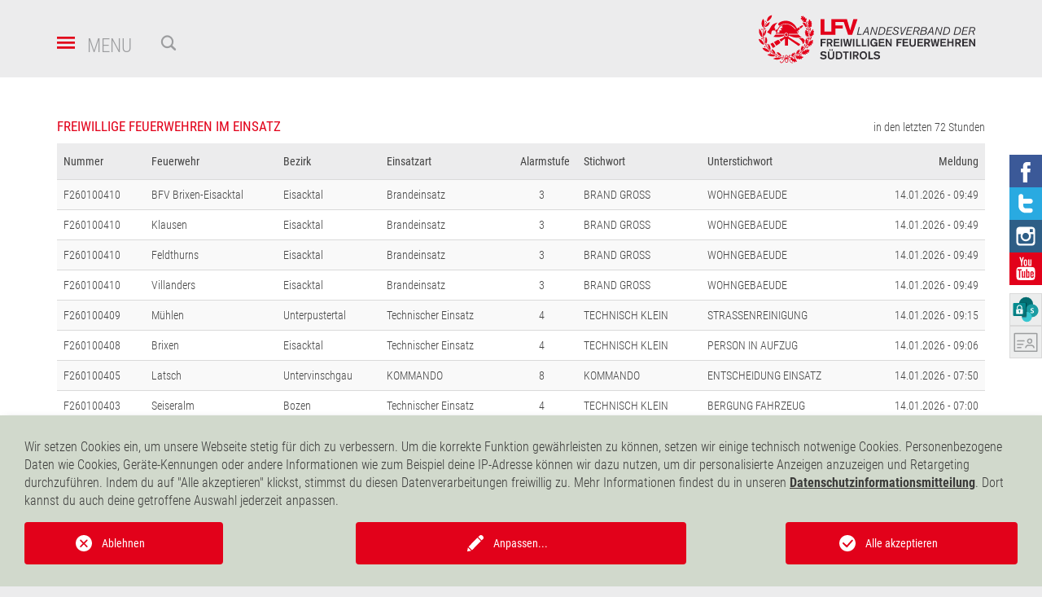

--- FILE ---
content_type: text/html; charset=utf-8
request_url: https://www.lfvbz.it/index.php?id=106&L=256&tx_rollfvoperations_op%5B%40widget_0%5D%5BcurrentPage%5D=33&cHash=c70f8470f1ba4583a031d4009de4d5b6
body_size: 11576
content:
<!DOCTYPE html>
<html lang="de">
<head>

<meta charset="utf-8">
<!-- 
	This website is powered by TYPO3 - inspiring people to share!
	TYPO3 is a free open source Content Management Framework initially created by Kasper Skaarhoj and licensed under GNU/GPL.
	TYPO3 is copyright 1998-2026 of Kasper Skaarhoj. Extensions are copyright of their respective owners.
	Information and contribution at https://typo3.org/
-->

<base href="/">


<meta name="generator" content="TYPO3 CMS">
<meta name="twitter:card" content="summary">
<meta name="x-csrf-token" content="dummyToken">
<meta name="distribution" content="global">


<link rel="stylesheet" href="/typo3temp/assets/compressed/merged-137681efba8efb6329e017a89b75e80a-01a6959fe0dd158121b95123cf4d2e9b.css?1761038590" media="all">
<link rel="stylesheet" href="/typo3temp/assets/compressed/merged-693990615f2d8cd21db77b0206999708-b302c9b957132b72ef8c69f99c31cd9c.css?1761038581" media="print">



<script>
/*<![CDATA[*/
var TYPO3 = Object.assign(TYPO3 || {}, Object.fromEntries(Object.entries({"settings":{"googleMapsKey":"AIzaSyDoAqE4ZYE7Igf_ZYsZuPxn4_Pw1ifuX5A","FE_LANGUAGE":"de","mapFireDepartments":{"config":{"markerClusterImageUrl":"\/build\/dist\/rol_lfv_operations\/Icons\/mapOperationsCluster.png","mapZoom":8},"items":[{"id":195,"name":"Klausen","position":{"lat":46.641717,"lng":11.571867},"operation":"Brandeinsatz","mapIcon":"\/build\/dist\/rol_lfv_operations\/Icons\/map_fire.png"},{"id":206,"name":"Feldthurns","position":{"lat":46.66805,"lng":11.598033000000001},"operation":"Brandeinsatz","mapIcon":"\/build\/dist\/rol_lfv_operations\/Icons\/map_fire.png"},{"id":202,"name":"Villanders","position":{"lat":46.631167,"lng":11.540033},"operation":"Brandeinsatz","mapIcon":"\/build\/dist\/rol_lfv_operations\/Icons\/map_fire.png"},{"id":287,"name":"M\u00fchlen","position":{"lat":46.899533,"lng":11.942133},"operation":"Details","mapIcon":"\/build\/dist\/rol_lfv_operations\/Icons\/map_multiple.png"},{"id":185,"name":"Brixen","position":{"lat":46.717,"lng":11.65175},"operation":"Technischer Einsatz","mapIcon":"\/build\/dist\/rol_lfv_operations\/Icons\/map_tech.png"},{"id":143,"name":"Latsch","position":{"lat":46.614567,"lng":10.857983},"mapIcon":"\/build\/dist\/rol_lfv_operations\/Icons\/map_multiple.png","operation":"Details"},{"id":34,"name":"Seiseralm","position":{"lat":46.540633,"lng":11.616517},"operation":"Technischer Einsatz","mapIcon":"\/build\/dist\/rol_lfv_operations\/Icons\/map_tech.png"},{"id":103,"name":"Lana","position":{"lat":46.610033,"lng":11.166733},"mapIcon":"\/build\/dist\/rol_lfv_operations\/Icons\/map_multiple.png","operation":"Details"},{"id":241,"name":"Trens","position":{"lat":46.874233,"lng":11.486650000000001},"operation":"Technischer Einsatz","mapIcon":"\/build\/dist\/rol_lfv_operations\/Icons\/map_tech.png"},{"id":73,"name":"Obermais","position":{"lat":46.6701,"lng":11.17385},"operation":"Details","mapIcon":"\/build\/dist\/rol_lfv_operations\/Icons\/map_multiple.png"},{"id":79,"name":"Untermais","position":{"lat":46.659358,"lng":11.165388},"operation":"Details","mapIcon":"\/build\/dist\/rol_lfv_operations\/Icons\/map_multiple.png"},{"id":251,"name":"Bruneck","position":{"lat":46.797983,"lng":11.94555},"mapIcon":"\/build\/dist\/rol_lfv_operations\/Icons\/map_multiple.png","operation":"Details"},{"id":3,"name":"Andrian","position":{"lat":46.520333,"lng":11.2332},"operation":"Technischer Einsatz","mapIcon":"\/build\/dist\/rol_lfv_operations\/Icons\/map_tech.png"},{"id":17,"name":"Welschnofen","position":{"lat":46.428067,"lng":11.538567},"operation":"Technischer Einsatz","mapIcon":"\/build\/dist\/rol_lfv_operations\/Icons\/map_tech.png"},{"id":231,"name":"Wiesen","position":{"lat":46.899617,"lng":11.462717},"operation":"Brandeinsatz","mapIcon":"\/build\/dist\/rol_lfv_operations\/Icons\/map_fire.png"},{"id":8,"name":"Leifers","position":{"lat":46.428117,"lng":11.332767}},{"id":21,"name":"Sarnthein","position":{"lat":46.6419,"lng":11.3566},"operation":"Technischer Einsatz","mapIcon":"\/build\/dist\/rol_lfv_operations\/Icons\/map_tech.png"},{"id":22,"name":"Astfeld","position":{"lat":46.6674,"lng":11.365683},"operation":"Technischer Einsatz","mapIcon":"\/build\/dist\/rol_lfv_operations\/Icons\/map_tech.png"},{"id":259,"name":"Percha","position":{"lat":46.792033,"lng":11.980983}},{"id":47,"name":"St. Christina","position":{"lat":46.558167,"lng":11.720483},"operation":"Details","mapIcon":"\/build\/dist\/rol_lfv_operations\/Icons\/map_multiple.png"},{"id":191,"name":"St. Andr\u00e4","position":{"lat":46.700083,"lng":11.678083},"operation":"Details","mapIcon":"\/build\/dist\/rol_lfv_operations\/Icons\/map_multiple.png"},{"id":189,"name":"Milland","position":{"lat":46.706533,"lng":11.6632},"operation":"Technischer Einsatz","mapIcon":"\/build\/dist\/rol_lfv_operations\/Icons\/map_tech.png"},{"id":257,"name":"Pfalzen","position":{"lat":46.812,"lng":11.8825},"operation":"Technischer Einsatz","mapIcon":"\/build\/dist\/rol_lfv_operations\/Icons\/map_tech.png"},{"id":335,"name":"Neumarkt","position":{"lat":46.322617,"lng":11.275383},"operation":"Technischer Einsatz","mapIcon":"\/build\/dist\/rol_lfv_operations\/Icons\/map_tech.png"},{"id":32,"name":"St. Pauls","position":{"lat":46.4705,"lng":11.264083},"operation":"Technischer Einsatz","mapIcon":"\/build\/dist\/rol_lfv_operations\/Icons\/map_tech.png"},{"id":303,"name":"Sexten","position":{"lat":46.697867,"lng":12.355683},"operation":"Technischer Einsatz","mapIcon":"\/build\/dist\/rol_lfv_operations\/Icons\/map_tech.png"},{"id":74,"name":"Meran","position":{"lat":46.66735,"lng":11.155917},"operation":"Technischer Einsatz","mapIcon":"\/build\/dist\/rol_lfv_operations\/Icons\/map_tech.png"},{"id":178,"name":"Prad","position":{"lat":46.619383,"lng":10.5892},"operation":"Technischer Einsatz","mapIcon":"\/build\/dist\/rol_lfv_operations\/Icons\/map_tech.png"},{"id":13,"name":"Kardaun-Karneid","position":{"lat":46.492183,"lng":11.3944},"operation":"Technischer Einsatz","mapIcon":"\/build\/dist\/rol_lfv_operations\/Icons\/map_tech.png"},{"id":9,"name":"St. Jakob\/Grutzen","position":{"lat":46.458683,"lng":11.332783},"operation":"Technischer Einsatz","mapIcon":"\/build\/dist\/rol_lfv_operations\/Icons\/map_tech.png"},{"id":75,"name":"Freiberg","position":{"lat":46.640717,"lng":11.187517},"operation":"Technischer Einsatz","mapIcon":"\/build\/dist\/rol_lfv_operations\/Icons\/map_tech.png"},{"id":77,"name":"Gratsch","position":{"lat":46.688583,"lng":11.14135}},{"id":113,"name":"St. Felix","position":{"lat":46.4936,"lng":11.129467}},{"id":23,"name":"Reinswald","position":{"lat":46.63855,"lng":11.41735}},{"id":284,"name":"Sand in Taufers","position":{"lat":46.920217,"lng":11.954383},"operation":"Technischer Einsatz","mapIcon":"\/build\/dist\/rol_lfv_operations\/Icons\/map_tech.png"}]}}}).filter((entry) => !['__proto__', 'prototype', 'constructor'].includes(entry[0]))));
/*]]>*/
</script>
<script src="//ajax.googleapis.com/ajax/libs/jquery/3.1.1/jquery.min.js" crossorigin="anonymous"></script>

<script src="/typo3temp/assets/compressed/merged-6885fe9bd92562dbaebed1387347a651-a197342347ef2ca50e81f8a3a7600625.js?1761038581"></script>
<script src="/_assets/fa32facb8e24a94db9a775e4b37a16f0/JavaScript/Controller/ConsentController.js?1691585898"></script>



		<script type="text/javascript">
        function resize() {
            window.dispatchEvent(new Event('resize'));
        }

        function reloadIFrames() {
            const iframes = document.querySelectorAll("iframe");
            iframes.forEach((iframe) => {
                iframe.src = iframe.src;
            });
            window.dispatchEvent(new Event('resize'));
        }

        function recloneIFrames() {
            const iframes = document.querySelectorAll("iframe");
            iframes.forEach((iframe) => {
                iframe.parentNode.replaceChild(iframe.cloneNode(), iframe);
            });
            window.dispatchEvent(new Event('resize'));
        }
    </script><!-- Global site tag (gtag.js) - Google Analytics --><script type="opt-in" data-type="text/javascript" data-name="google-analytics-1" data-src="https://www.googletagmanager.com/gtag/js?id=UA-11277294-1"></script><script type="opt-in" data-type="text/javascript" data-name="google-analytics-1">
        window.dataLayer = window.dataLayer || [];
        function gtag(){dataLayer.push(arguments);}
        gtag('js', new Date());

        gtag('config', 'UA-11277294-1', {anonymize_ip: true});
    </script>
	
<title> Freiwillige Feuerwehren im Einsatz: Landesverband der Freiwilligen Feuerwehren Südtirols</title>            <meta http-equiv="X-UA-Compatible" content="IE=edge">
            <meta name="viewport" content="width=device-width, initial-scale=1.0">
            <link rel="apple-touch-icon" sizes="180x180" href="/build/dist/user_template/Images/Favicon/apple-touch-icon.png">
            <link rel="icon" type="image/png" sizes="32x32" href="/build/dist/user_template/Images/Favicon/favicon-32x32.png">
            <link rel="icon" type="image/png" sizes="32x32" href="/build/dist/user_template/Images/Favicon/favicon-32x32.png">
            <link rel="icon" type="image/png" sizes="16x16" href="/build/dist/user_template/Images/Favicon/favicon-16x16.png">
            <link rel="manifest" href="/build/dist/user_template/Images/Favicon/site.webmanifest">
            <link rel="mask-icon" href="/build/dist/user_template/Images/Favicon/safari-pinned-tab.svg" color="#e30512">
            <meta name="theme-color" content="#ffffff"><link rel="profile" href="http://a9.com/-/spec/opensearch/1.1/" />
			<link rel="search"
				  type="application/opensearchdescription+xml"
				  href="https://www.lfvbz.it/?type=7567"
				  title="Website Search"
			/>
<link rel="canonical" href="https://www.lfvbz.it/freiwillige-feuerwehren-im-einsatz.html"/>

<link rel="alternate" hreflang="de-DE" href="https://www.lfvbz.it/freiwillige-feuerwehren-im-einsatz.html"/>
<link rel="alternate" hreflang="it-IT" href="https://www.lfvbz.it/it/corpi-in-intervento.html"/>
<link rel="alternate" hreflang="x-default" href="https://www.lfvbz.it/freiwillige-feuerwehren-im-einsatz.html"/>
</head>
<body>
<nav id="mainMenu">
    <div class="menu__overlay"></div>

    <div class="menu__bar">
        <div class="menu__close"><a href class="icon icon_nav_search_close"></a></div>
        <div class="menu__items">
            <ul class="sections__main">
                <li class="selected">
                    <a href="/home.html">Startseite
                    </a>
                </li>
                
                    <li class=" sub">
                        <a href="/landesfeuerwehrschule.html" data-mapping-alias="">Landesfeuerwehrschule</a>
                        
                            <ul>
                                
                                    <li class="">
                                        <a href="/landesfeuerwehrschule/feuerwehrausbildung.html" data-mapping-alias="" data-page-uid="17">Feuerwehrausbildung</a>
                                    </li>
                                
                                    <li class="">
                                        <a href="/landesfeuerwehrschule/brandschutzkurse.html" data-mapping-alias="" data-page-uid="16">Brandschutzkurse</a>
                                    </li>
                                
                                    <li class="">
                                        <a href="/landesfeuerwehrschule/trainingstage.html" data-mapping-alias="" data-page-uid="101">Trainingstage</a>
                                    </li>
                                
                            </ul>
                        
                    </li>
                
                    <li class=" sub">
                        <a href="/3.html" data-mapping-alias="">Landesverband</a>
                        
                            <ul>
                                
                                    <li class="">
                                        <a href="/landesverband/ueber-den-verband.html" data-mapping-alias="" data-page-uid="96">Über den Verband</a>
                                    </li>
                                
                                    <li class="">
                                        <a href="/landesverband/organigramm.html" data-mapping-alias="" data-page-uid="14">Organigramm</a>
                                    </li>
                                
                            </ul>
                        
                    </li>
                
                    <li class=" sub">
                        <a href="/bezirke.html" data-mapping-alias="districts">Bezirke</a>
                        
                            <ul>
                                
                                    <li class="">
                                        <a href="/bezirke/bozen.html" data-mapping-alias="district_bozen" data-page-uid="23">Bozen</a>
                                    </li>
                                
                                    <li class="">
                                        <a href="/bezirke/meran.html" data-mapping-alias="district_meran" data-page-uid="21">Meran</a>
                                    </li>
                                
                                    <li class="">
                                        <a href="/bezirke/untervinschgau.html" data-mapping-alias="district_untervinschgau" data-page-uid="20">Untervinschgau</a>
                                    </li>
                                
                                    <li class="">
                                        <a href="/bezirke/obervinschgau.html" data-mapping-alias="district_obervinschgau" data-page-uid="19">Obervinschgau</a>
                                    </li>
                                
                                    <li class="">
                                        <a href="/bezirke/brixeneisacktal.html" data-mapping-alias="district_eisacktal" data-page-uid="25">Brixen/Eisacktal</a>
                                    </li>
                                
                                    <li class="">
                                        <a href="/bezirke/district-wipptal.html" data-mapping-alias="district_wipptal" data-page-uid="22">Wipptal</a>
                                    </li>
                                
                                    <li class="">
                                        <a href="/bezirke/unterpustertal.html" data-mapping-alias="district_unterpustertal" data-page-uid="26">Unterpustertal</a>
                                    </li>
                                
                                    <li class="">
                                        <a href="/bezirke/oberpustertal.html" data-mapping-alias="district_oberpustertal" data-page-uid="27">Oberpustertal</a>
                                    </li>
                                
                                    <li class="">
                                        <a href="/bezirke/unterland.html" data-mapping-alias="district_unterland" data-page-uid="24">Unterland</a>
                                    </li>
                                
                            </ul>
                        
                    </li>
                
                    <li class=" ">
                        <a href="/kurse-veranstaltungen.html" data-mapping-alias="">Kurse &amp; Veranstaltungen</a>
                        
                    </li>
                
                    <li class=" ">
                        <a href="/downloads.html" data-mapping-alias="">Downloads</a>
                        
                    </li>
                
                    <li class=" sub">
                        <a href="/dienstleistungen.html" data-mapping-alias="">Dienstleistungen</a>
                        
                            <ul>
                                
                                    <li class="">
                                        <a href="/dienstleistungen/it-anwendungen.html" data-mapping-alias="" data-page-uid="29">IT-Anwendungen</a>
                                    </li>
                                
                                    <li class="">
                                        <a href="/dienstleistungen/publikationen.html" data-mapping-alias="" data-page-uid="31">Publikationen</a>
                                    </li>
                                
                            </ul>
                        
                    </li>
                
                    <li class=" ">
                        <a href="/feuerwehrzeitung.html" data-mapping-alias="">Feuerwehrzeitung</a>
                        
                    </li>
                
                    <li class=" ">
                        <a href="/bewerbe.html" data-mapping-alias="">Bewerbe</a>
                        
                    </li>
                
                    <li class=" ">
                        <a href="/feuerwehrgeschichte.html" data-mapping-alias="">Feuerwehrgeschichte</a>
                        
                    </li>
                
                    <li class=" ">
                        <a href="/jugend.html" data-mapping-alias="">Jugend</a>
                        
                    </li>
                
                    <li class=" ">
                        <a href="/videos-bilder.html" data-mapping-alias="">Videos &amp; Bilder</a>
                        
                    </li>
                
                    <li class=" ">
                        <a href="/links.html" data-mapping-alias="">Links</a>
                        
                    </li>
                
                    <li class=" ">
                        <a href="/info-bevoelkerung.html" data-mapping-alias="">Info Bevölkerung</a>
                        
                    </li>
                
                    <li class=" ">
                        <a href="/info-lieferanten.html" data-mapping-alias="">Info Lieferanten</a>
                        
                    </li>
                
                    <li class=" sub">
                        <a href="/datenschutz-info.html" data-mapping-alias="">Datenschutz-Info</a>
                        
                            <ul>
                                
                                    <li class="">
                                        <a href="/datenschutz-info/brandschutzkurse.html" data-mapping-alias="" data-page-uid="133">Brandschutzkurse</a>
                                    </li>
                                
                                    <li class="">
                                        <a href="/datenschutz-info/unfallmeldung-nichtmitglieder.html" data-mapping-alias="" data-page-uid="134">Unfallmeldung Nichtmitglieder</a>
                                    </li>
                                
                                    <li class="">
                                        <a href="/datenschutz-info/meldung-freiwillige-helfer.html" data-mapping-alias="" data-page-uid="135">Meldung Freiwillige Helfer</a>
                                    </li>
                                
                                    <li class="">
                                        <a href="/datenschutz-info/muster-ff-mitglieder-aushang-geraetehaus.html" data-mapping-alias="" data-page-uid="136">Muster FF-Mitglieder (Aushang Gerätehaus)</a>
                                    </li>
                                
                                    <li class="">
                                        <a href="/datenschutz-info/techn-hilfeleistungen.html" data-mapping-alias="" data-page-uid="137">Techn. Hilfeleistungen</a>
                                    </li>
                                
                                    <li class="">
                                        <a href="/datenschutz-info/bewerbe-nichtmitglieder.html" data-mapping-alias="" data-page-uid="138">Bewerbe Nichtmitglieder</a>
                                    </li>
                                
                                    <li class="">
                                        <a href="/datenschutz-info/bewerbungen.html" data-mapping-alias="" data-page-uid="146">Bewerbungen</a>
                                    </li>
                                
                            </ul>
                        
                    </li>
                
                    <li class=" ">
                        <a href="/jobs.html" data-mapping-alias="">Jobs</a>
                        
                    </li>
                
                    <li class=" ">
                        <a href="/angebote-fuer-mitglieder.html" data-mapping-alias="">Angebote für Mitglieder</a>
                        
                    </li>
                
            </ul>
            <ul class="sections__secondary">
                

                        

                

                        
                                <li>
                                <a href="/it/corpi-in-intervento.html"
                                   hreflang="it-IT" title="Italiano">
                                    Italiano
                                </a>
                                </li>
                            

                
                
                    <li class="selected">
                        <a href="/freiwillige-feuerwehren-im-einsatz.html">Freiwillige Feuerwehren im Einsatz</a>
                    </li>
                
                    <li class="">
                        <a href="/info-service/impressum.html">Impressum</a>
                    </li>
                
                    <li class="">
                        <a href="/info-service/privacy-web-lfvbzit.html">Privacy-Website</a>
                    </li>
                
                    <li class="">
                        <a href="/info-service/kontakt.html">Kontakt</a>
                    </li>
                
                
            </ul>
        </div>
        <div class="menu__districts__container">
            <div class="menu__districts ">
                <svg class="districts-map" version="1.1" xmlns="http://www.w3.org/2000/svg" viewBox="0 0 1920 1080" xml:space="preserve">
    <path data-mapping-alias="district_obervinschgau" class="districts-map__district" d="M252,777.9l0,0.1l41.5-68.8c0,0-13-11.7-1.3-46.9s-30,30-33.9-37.8
        c-3.9-67.8,78.2-135.5,101.6-116c23.5,19.5-3.9-31.3-3.9-31.3l19.5-27.4l-0.1-0.5c-11.2-31.5-2.1-48.6-2.1-48.6l0.3-0.6
        c-7.1-2.8-13.9-6-20.3-9.6l-0.9-0.5l0.2-1c2-8.2,6.1-16.5,10.5-25.3c6-12.2,12.3-24.8,12.3-37v-2c-25.3-17.6-55.9-29.7-87.4-41.4
        c-0.2,0-0.5,0-0.7,0c-0.5,0-1.4,0-2.1-0.4c-11.1,6.9-21.8,14.6-32.1,22.1c-10.8,7.7-21.9,15.8-33.5,23l-0.6,0.4l-0.6-0.3
        c-5.5-2.6-10.2-5.1-14.4-7.3c-19-9.9-28.6-14.9-56.3-8.5l-5.5,1.2c-19.8,4.4-26.5,5.9-25.2,28.5c0.3,4.9,0.6,9.9,1,15
        c2.5,35.8,5.4,76.3-14.6,107.8c-4.6,7.2-11.8,15-19.4,23.4c-21.1,23-45.1,49-27.6,75.4c6.7,10.1,13.1,7.4,22,3.7l1.4-0.6
        c5.1-2.1,10.5-4.2,16.9-4.2c14.5,0,25.1,4.5,31.4,13.4c17.1,23.9,0.1,74-11.1,107.2c-3.2,9.4-5.9,17.4-7.2,22.8c0,0.2,0,0.5,0,0.7
        c0,0.7-0.1,2-0.9,2.7v1.9l-0.1,3.2c0.7,2.2,1.5,5.5,2.4,9.3c2.6,10.9,6.5,27.5,12.9,30.4c4.2,1.9,11.6-1,18.2-3.6
        c4.9-2,9.6-3.8,13.3-3.9c9.1-0.3,19.2,3.1,28.9,6.3c3.7,1.2,7.4,2.4,10.8,3.4c10,2.7,45.2,16.3,57.3,21.2"></path>
    <path data-mapping-alias="district_untervinschgau" class="districts-map__district" d="M383.6,778.7c-19.7-25.1-31.6-17.3-47.8-6.5c-5.8,3.8-12.4,8.2-20.2,11.6
        c-17.9,7.7-40.8,2.3-63.6-5.8l0,0.1l41.5-68.8c0,0-13-11.7-1.3-46.9s-30,30-33.9-37.8c-3.9-67.8,78.2-135.5,101.6-116
        c23.5,19.5-3.9-31.3-3.9-31.3l19.5-27.4c0,0,5.2,23.5,40.4,24.8c35.2,1.3,32.6,67.8,32.6,67.8l95.1-6.5c0,0,36.5,11.7,16.9,76.9
        c-7.4,24.5,14.3,23.5-6.5,33.9c-51.4,25.7-145.8,56.2-170.6,131.8"></path>
    <path data-mapping-alias="district_meran" class="districts-map__district" d="M383.5,778.5c24.8-75.6,119.2-106.1,170.6-131.8c20.8-10.4-0.8-9.4,6.5-33.9
        c19.5-65.1-16.9-76.9-16.9-76.9l-95.1,6.5c0,0,2.6-66.4-32.6-67.8c-35.2-1.3-40.4-24.8-40.4-24.8s-11.1-27.5-2.1-49.5
        c126,31,145.1,28.9,166.6,34.9c40.3,11.3,48.1,4.3,74.5-27.6c3.7-4.5,8.3-9.1,13.2-13.9c9.8-9.8,20-19.9,24.8-31.1
        c4.7-10.9,0.8-22.2-3-33.2c-3-8.8-6.1-17.9-4.6-26.5c4.6-27.1,22.3-57.7,36.5-82.3c1.9-3.3,3.8-6.5,5.6-9.7
        c13.9-5.1,27.7-10.3,41.4-15.8l0.1,0.2l41.9,29.1c0,0-16.9,87.3,19.5,99c36.5,11.7,104.6-16.1,105.5,35.2
        c0.4,20.4,3.1,27.7,8.1,29.7l0.4,0c-74.1,25.8-78.2,106.4-67.1,167c11.7,63.8-69.1,86-69.1,86s-24.8,5.2,1.3,35.2
        c26.1,30,3.9,40.4,3.9,40.4l-29.5,25.4l0,0c-12.3-9.5-27.6,4.6-41.3,17.1c-5,4.6-9.8,8.9-14,11.7c-1.6,1.1-8.4-8.9-12.9-15.4
        c-2.6-3.8-5.5-8-8.6-12.2c-8.5-11.5-21.4-27-35.5-28.6c-6.4-0.7-12.6,1.4-18.5,6.5c-7.6,6.6-7,16.2-6.5,25.5
        c0.5,8.1,0.9,15.7-3.8,21.2c-8.5,9.8-18.8,4.9-30.6-0.6c-9-4.2-18.7-8.8-28-6.2c-11.1,3.1-18.3,12.4-25.3,21.3
        c-5.6,7.1-11.4,14.2-18.8,18.5C459.5,824.5,406.7,809.9,383.5,778.5z"></path>
    <path data-mapping-alias="district_wipptal" class="districts-map__district" d="M728.6,195.3l0.1,0.2l41.9,29.1c0,0-16.9,87.3,19.5,99c36.5,11.7,105.7-14.4,105.5,35.2
        c-0.1,28.7,8,29.8,8,29.8c4-1.4,8.3-2.7,12.7-3.8c86-20.8-10.4-16.9,63.8-27.4c18.1-2.5,28.2-0.5,33.3,4.1l0.1-0.1
        c0,0,12-24,42.2-1.4c27.8,20.8,30-35.2,36.5-41.7c6.5-6.5-11.7-79.5,18.2-84.7c1.3-0.2,2.7-0.3,4.1-0.1l0-0.1
        c1.3-10.4-17.1-19.3,35-25.8c52.1-6.5,78-23.2,78-23.2l0-0.1c-3.1,0.8-6.3,1.5-9.4,2c-23.2,3.8-38.3-12.3-53-27.8
        c-6.7-7.1-13.6-14.4-21.1-19.6c-19.5-13.6-32-5.2-46.5,4.6l-1.7,1.2c-11.7,7.9-23.5,14.8-39.5,13c-8.1-0.9-13.6-6.7-19-12.3
        c-6.3-6.6-12.2-12.8-21.7-10.7c-10.9,2.4-22.6,12.1-33.9,21.5c-8.9,7.4-18.2,15-26.9,19c-19.1,8.7-22.9,4-31.2-6.3
        c-2.8-3.4-6.2-7.7-11-12.3c-24.5-23.8-43.2-26-77.1-9.3c-36.1,17.9-71.4,33.7-107,47.9"></path>
    <path data-mapping-alias="district_bozen" class="districts-map__district" d="M1280.9,729.9c-3.6-0.5-7.3-1-11.2-1.3c-20.4-1.8-40.7,1.7-60.3,5.1c-6.6,1.2-13.2,2.3-19.9,3.3
        c-5.6,0.8-12.7,0.9-20.1,1c-17.8,0.2-37.9,0.4-48.9,10.6c-11.3,10.5-15.1,35.8-17.4,50.9l-0.4,2.3c-1.1,7.2-1.9,14.9-2.7,22.3
        c-3.4,32.5-6.8,66-36.8,84.5c-11.1,6.8-23.9,12.1-37.7,16.9l0,0.1L941,894.3l-41.7,2.6l-43-69.1c0,0-19.5,35.2-32.6,71.7
        c-13,36.5-27.4,16.9-27.4,16.9l-38.4-2.9c0,0,2.1-4.3,2.6-5.3c17.1-36.5,10.6-60.7,1.4-94.1c-1.5-5.6-3.1-11.5-4.7-17.7
        c-1-4-1.6-10.1-2.3-16.5c-1.4-13.5-2.9-28.8-8.9-35.1c-0.9-0.9-2.7-2.3-2.7-2.3l29.5-25.4c0,0,22.1-10.4-3.9-40.4
        c-26.1-30-1.3-35.2-1.3-35.2s80.8-22.1,69.1-86c-11.1-60.6-7-141.2,67.1-167l-0.4,0l0,0.1c4-1.4,8.3-2.7,12.7-3.8
        c86-20.8-10.4-16.9,63.8-27.4c18.1-2.5,28.2-0.5,33.3,4.1l0.1-0.1l-0.1,0.1c15.8,14.2-16.8,53.2-9.9,57.2c9.1,5.2,50.8,62.5,0,99
        c-50.8,36.5-87.3,54.7-36.5,75.6c50.8,20.8,159,58.6,159,58.6s35.2-45.6,86-26.1c50.8,19.5,35.2-1.3,35.2-1.3l0.3-0.1l-0.3,0.1
        c0,0,105.5,10.4,22.1,65.1c-11.1,7.3,11.1,39.8,11.1,39.8"></path>
    <path data-mapping-alias="district_unterland" class="districts-map__district" d="M758,913.5c-1.7,3.4-3.9,8-6.6,13.5c-14.7,29.8-48.5,98.7-50.3,106.6c3.9,2.5,8.4,5.6,13.2,9
        c20.7,14.5,48.9,34.3,69.2,28.6c10.6-3,17.9-12.8,25.6-23.2c6.6-8.9,13.5-18.2,22.7-22.7c14.2-7,30.3-2,45.8,2.8
        c5.6,1.7,11.3,3.5,16.9,4.7c1.8-7.4,0.6-13.5-0.5-19.5c-1.3-6.8-2.6-13.3,1.5-20.1c20.5-33.8,62.3-46.6,102.7-59.1
        c9.4-2.9,18.5-5.7,27.3-8.7l0,0.1L941,894.3l-41.7,2.6l-43-69.1c0,0-19.5,35.2-32.6,71.7c-13,36.5-27.4,16.9-27.4,16.9l-38.9-2.9"></path>
    <path data-mapping-alias="district_eisacktal" class="districts-map__district" d="M1114.5,233.5L1114.5,233.5c-1.4,0-2.8,0-4.1,0.2c-30,5.2-11.7,78.2-18.2,84.7
        c-6.5,6.5-8.7,62.5-36.5,41.7c-30.2-22.6-42.2,1.4-42.2,1.4l-0.1,0.1c15.8,14.2-16.8,53.2-9.9,57.2c9.1,5.2,50.8,62.5,0,99
        c-50.8,36.5-87.3,54.7-36.5,75.6c50.8,20.8,159,58.6,159,58.6s35.2-45.6,86-26.1c50.8,19.5,35.2-1.3,35.2-1.3l0.3-0.1
        c0,0,46.6-14.2,20.6-36.4s-7.8-62.5,18.2-78.2c26.1-15.6-15.6-102.9-33.9-113.4c-18.2-10.4-92.5,14.3-79.5-30
        C1185.4,324.3,1144.3,236.7,1114.5,233.5"></path>
    <path data-mapping-alias="district_unterpustertal" class="districts-map__district" d="M1280.5,729.8c1.6,0.2,3.1,0.4,4.6,0.7c13,1.9,25.3,3.7,39.4,0.3
        c11.8-2.8,22.8-8.1,33.3-13.2c17.2-8.3,35-16.9,56.6-14.5c0.8,0.1,4.4,1.1,11.2,3.1c8.4,2.4,22,6.4,25,6.7
        c13.5-22,18.5-49.8,23.3-76.8c2.4-13.4,4.6-26,7.9-38c0.8-3,1.6-6.9,2.5-11.2c2.7-13.2,6.2-29.8,13.2-40.2l-0.2-0.1
        c0,0-13.2-2.7-36.6-9.2c-23.5-6.5,6.5-40.4,6.5-40.4s-35.2,11.7-56-11.7c-20.8-23.5,19.5-45.6,19.5-45.6s-22.1-33.9-7.8-32.6
        c14.3,1.3,40.4-9.1,49.5-28.7c9.1-19.5,16.9-114.7,41.7-109.4c24.8,5.2,60.2-25.4,60.2-25.4l0,0c2.6-29.9,1.7-57.4-11.5-89.5
        l-0.2-1.1l0.2-0.5c1.5-3.6,17-10.2,47-22.1c8.9-3.5,16.5-6.5,17.9-7.5c17.8-11.4,19.6-25.3,22.4-46.3c0.4-3,0.8-6,1.3-9.3l0.4-3
        c2-13.7,3.5-23.5-1.1-28.4c-3.4-3.6-10.4-4.8-22-3.7c-40,3.7-92.1,16.1-93.5,24.8c-0.3,2.3-2.8,2.1-3.7,2
        c-72.7,19.3-133.4,36.8-197.1,70.3c-10.1,5.3-20.5,11.6-31.4,18.3c-24.6,14.9-49.9,30.3-75.7,36.9l0,0.1c0,0-25.9,16.6-78,23.2
        c-52.1,6.5-33.7,15.4-35,25.8l0,0.1c29.8,3.1,70.9,90.7,58.5,133c-13,44.3,61.2,19.5,79.5,30c18.2,10.4,59.9,97.7,33.9,113.4
        c-26.1,15.6-44.3,56-18.2,78.2s-20.6,36.4-20.6,36.4l-0.3,0.1c0,0,105.5,10.4,22.1,65.1c-11.1,7.3,11.1,39.8,11.1,39.8"></path>
    <path data-mapping-alias="district_oberpustertal" class="districts-map__district" d="M1497.5,546.5c0,0-13.2-2.7-36.6-9.2c-23.5-6.5,6.5-40.4,6.5-40.4s-35.2,11.7-56-11.7
        c-20.8-23.5,19.5-45.6,19.5-45.6s-22.1-33.9-7.8-32.6c14.3,1.3,40.4-9.1,49.5-28.7c9.1-19.5,16.9-114.7,41.7-109.4
        c24.8,5.2,60.2-25.4,60.2-25.4l0,0l0,0c-0.6,6.9-1.3,13-2.2,20.3c0,0,38.2,0.3,41.1,3.2c8.2,8.4,7.9,15.9,7.6,22
        c-0.2,4.3-0.3,8.1,2.5,11c3.3,3.5,10.2,5,23,5.1c3.8,0,7.8,0,11.9-0.1c25.4-0.5,54-1.1,62.5,27c6.5,21.4-4.3,43.4-14.8,64.6
        c-6.8,13.8-13.8,28.1-15.7,41.8l-0.2,1.6l1.6-0.1c7.7-0.4,15.5-1.4,23-2.4c24.1-3.1,46.9-6,64.8,9.8c12.2,10.8,22.9,24.7,33.3,38.2
        c4.7,6.1,9.5,12.4,14.3,18.1l5.6,6.6c25.8,30.6,34.5,40.9,11.2,81c-17.2,29.6-23.4,34.6-56.1,26.3c-83-21.1-160.7-43.5-230.8-66.6
        c-2.6-0.9-6.3-2.4-10.5-4.1c-13-5.4-29.2-12.1-37.4-9.7c-4.7,1.4-8.4,4.8-11.4,9.4"></path>
</svg>

            </div>
        </div>
    </div>
</nav>

<header>
    
    <div class="container">
    <div class="row header-row">
        <div class="col-xs-3 left-col">
            <div id="menuButton">
                <span class="menuBurger icon icon_nav_burger"></span>
                <span class="hidden-xs">MENU</span>
            </div>
            <div id="searchBoxBtn"><i class="icon icon_search_loupe" ></i></div>
        </div>
        <div id="searchBoxForm">
    <form method="post"
            action="/index.php?id=112&amp;L=0&amp;tx_indexedsearch_pi2%5Baction%5D=search&amp;tx_indexedsearch_pi2%5Bcontroller%5D=Search"
        >
        <input type="text" class="form-control searchword tx-solr-q js-solr-q form-control ui-autocomplete-input" name="tx_solr[q]" autocomplete="off"
               placeholder="Suchbegriff eingeben"/>
    </form>
    <div class="close-search">
        <i class="icon icon_nav_search_close" ></i>
    </div>
</div>

        <div class="col-xs-9">
            <a id="logo" href="/home.html">
                <img class="pull-right img-responsive" alt="LFV" src="/_assets/2657a1da80e6006da5880b8c6b80c52b/Images/LFV_de.svg" width="361" height="81" />
            </a>

            
        </div>
    </div>
</div>


</header>
<login>
    
    


</login>
<main>
    
    <!--TYPO3SEARCH_begin--><div class="">
    

            <div id="c388" class="frame frame-default frame-type-list frame-layout-3 frame-space-after-medium">
                
                
                    



                
                
                    


    

            
        
    






                
                

    
        
<div class="tx-rol-lfv-operations">
	

	

	<div class="row">
		<div class="col-sm-12 listmap">
            
		</div>
	</div>

	<div class="row operationstitle">
		<div class="col-md-6">
			<h3>Freiwillige Feuerwehren im Einsatz</h3>
		</div>
		<div class="col-md-6">
			in den letzten 72 Stunden
		</div>
	</div>

	<div class="row tableoperationsfull">
		<div class="col-sm-12">
			<div class="table-responsive">
				<table class="table table-striped" >
					<thead>
					<th>Nummer</th>
					<th>Feuerwehr</th>
					<th>Bezirk</th>
					<th>Einsatzart</th>
					<th style="text-align: center;">Alarmstufe</th>
					<th>Stichwort</th>
					<th>Unterstichwort</th>
					<th style="text-align: right;">Meldung</th>
					</thead>

					
						<tr>
							<td>F260100410</td>
							<td>BFV  Brixen-Eisacktal</td>
							<td>Eisacktal</td>
							<td>
								Brandeinsatz
							</td>
							<td style="text-align: center;">3</td>
							<td>BRAND GROSS</td>
							<td>WOHNGEBAEUDE</td>

							<td style="text-align: right;">14.01.2026 - 09:49</td>
						</tr>
					
						<tr>
							<td>F260100410</td>
							<td>Klausen</td>
							<td>Eisacktal</td>
							<td>
								Brandeinsatz
							</td>
							<td style="text-align: center;">3</td>
							<td>BRAND GROSS</td>
							<td>WOHNGEBAEUDE</td>

							<td style="text-align: right;">14.01.2026 - 09:49</td>
						</tr>
					
						<tr>
							<td>F260100410</td>
							<td>Feldthurns</td>
							<td>Eisacktal</td>
							<td>
								Brandeinsatz
							</td>
							<td style="text-align: center;">3</td>
							<td>BRAND GROSS</td>
							<td>WOHNGEBAEUDE</td>

							<td style="text-align: right;">14.01.2026 - 09:49</td>
						</tr>
					
						<tr>
							<td>F260100410</td>
							<td>Villanders</td>
							<td>Eisacktal</td>
							<td>
								Brandeinsatz
							</td>
							<td style="text-align: center;">3</td>
							<td>BRAND GROSS</td>
							<td>WOHNGEBAEUDE</td>

							<td style="text-align: right;">14.01.2026 - 09:49</td>
						</tr>
					
						<tr>
							<td>F260100409</td>
							<td>Mühlen</td>
							<td>Unterpustertal</td>
							<td>
								Technischer Einsatz
							</td>
							<td style="text-align: center;">4</td>
							<td>TECHNISCH KLEIN</td>
							<td>STRASSENREINIGUNG</td>

							<td style="text-align: right;">14.01.2026 - 09:15</td>
						</tr>
					
						<tr>
							<td>F260100408</td>
							<td>Brixen</td>
							<td>Eisacktal</td>
							<td>
								Technischer Einsatz
							</td>
							<td style="text-align: center;">4</td>
							<td>TECHNISCH KLEIN</td>
							<td>PERSON IN AUFZUG</td>

							<td style="text-align: right;">14.01.2026 - 09:06</td>
						</tr>
					
						<tr>
							<td>F260100405</td>
							<td>Latsch</td>
							<td>Untervinschgau</td>
							<td>
								KOMMANDO
							</td>
							<td style="text-align: center;">8</td>
							<td>KOMMANDO</td>
							<td>ENTSCHEIDUNG EINSATZ</td>

							<td style="text-align: right;">14.01.2026 - 07:50</td>
						</tr>
					
						<tr>
							<td>F260100403</td>
							<td>Seiseralm</td>
							<td>Bozen</td>
							<td>
								Technischer Einsatz
							</td>
							<td style="text-align: center;">4</td>
							<td>TECHNISCH KLEIN</td>
							<td>BERGUNG FAHRZEUG</td>

							<td style="text-align: right;">14.01.2026 - 07:00</td>
						</tr>
					
						<tr>
							<td>F260100402</td>
							<td>Lana</td>
							<td>Meran</td>
							<td>
								KOMMANDO
							</td>
							<td style="text-align: center;">8</td>
							<td>KOMMANDO</td>
							<td>ENTSCHEIDUNG EINSATZ</td>

							<td style="text-align: right;">14.01.2026 - 04:15</td>
						</tr>
					
						<tr>
							<td>F260100401</td>
							<td>Trens</td>
							<td>Wipptal</td>
							<td>
								Technischer Einsatz
							</td>
							<td style="text-align: center;">4</td>
							<td>TECHNISCH KLEIN</td>
							<td>TUEROEFFNUNG</td>

							<td style="text-align: right;">14.01.2026 - 03:05</td>
						</tr>
					
				</table>
			</div>
			






    
    
    <div class="text-center col-xs-12">
            
                    <div class="page-navigation">
                
            <nav>
                <ul class="pagination pagination-sm">
                    
                    
                    
                    
                        
                                    <li class="active">
                                        <a href="/freiwillige-feuerwehren-im-einsatz.html?tx_rollfvoperations_oplist%5Bcontroller%5D=Operation&amp;tx_rollfvoperations_oplist%5BcurrentPage%5D=1&amp;cHash=305b15d78c6e5d9ac1f033ba8c79abca">1</a>
                                    </li>
                                
                    
                        
                                    <li>
                                        
                                                <a href="/freiwillige-feuerwehren-im-einsatz.html?tx_rollfvoperations_oplist%5Bcontroller%5D=Operation&amp;tx_rollfvoperations_oplist%5BcurrentPage%5D=2&amp;cHash=07753e0bf516b686189d1808c557fc27">2</a>
                                            
                                    </li>
                                
                    
                        
                                    <li>
                                        
                                                <a href="/freiwillige-feuerwehren-im-einsatz.html?tx_rollfvoperations_oplist%5Bcontroller%5D=Operation&amp;tx_rollfvoperations_oplist%5BcurrentPage%5D=3&amp;cHash=136963760ca8477e45e1cc4cbc729fcc">3</a>
                                            
                                    </li>
                                
                    
                        
                                    <li>
                                        
                                                <a href="/freiwillige-feuerwehren-im-einsatz.html?tx_rollfvoperations_oplist%5Bcontroller%5D=Operation&amp;tx_rollfvoperations_oplist%5BcurrentPage%5D=4&amp;cHash=4b083a737fd843d6df8b8ac94ed13c84">4</a>
                                            
                                    </li>
                                
                    
                        
                                    <li>
                                        
                                                <a href="/freiwillige-feuerwehren-im-einsatz.html?tx_rollfvoperations_oplist%5Bcontroller%5D=Operation&amp;tx_rollfvoperations_oplist%5BcurrentPage%5D=5&amp;cHash=fb279be1ccaebf5d935d55b5604a3478">5</a>
                                            
                                    </li>
                                
                    
                    
                    
                        <li class="last next">
                            <a href="/freiwillige-feuerwehren-im-einsatz.html?tx_rollfvoperations_oplist%5Bcontroller%5D=Operation&amp;tx_rollfvoperations_oplist%5BcurrentPage%5D=2&amp;cHash=07753e0bf516b686189d1808c557fc27" title="">
                                <span aria-label="nächste">»</span>
                            </a>
                        </li>
                    
                </ul>
            </nav>
        </div>
    </div>






		</div>
	</div>


</div>
    


                
                    



                
                
                    



                
            </div>

        

</div><!--TYPO3SEARCH_end-->
<div id="socialMediaAffix" class="socialMediaToolBar hidden-xs" data-spy="affix" data-offset-top="0" data-offset-bottom="50">
    <a href="https://www.facebook.com/lfvsuedtirol" target="_blank" rel="noreferrer"><img src="/_assets/2657a1da80e6006da5880b8c6b80c52b/Images/Icons/ic_social_fb.svg" width="40" height="40"   alt="Facebook" title="Facebook" ></a><a href="https://twitter.com/LFVSuedtirol" target="_blank" rel="noreferrer"><img src="/_assets/2657a1da80e6006da5880b8c6b80c52b/Images/Icons/ic_social_twitter.svg" width="40" height="40"   alt="Twitter" title="Twitter" ></a><a href="https://www.instagram.com/lfvsuedtirol/" target="_blank" rel="noreferrer"><img src="/_assets/2657a1da80e6006da5880b8c6b80c52b/Images/Icons/ic_social_instagram.svg" width="40" height="40"   alt="Instagram" title="Instagram" ></a><a href="https://www.youtube.com/channel/UCgOz9S_kLPdkzVPZe65BPIA" target="_blank" rel="noreferrer"><img src="/_assets/2657a1da80e6006da5880b8c6b80c52b/Images/Icons/ic_social_youtube.svg" width="40" height="40"   alt="YouTube" title="YouTube" ></a><a href="https://landesverbandsuedtirol.sharepoint.com" target="_blank" class="marginTop" rel="noreferrer"><img src="/_assets/2657a1da80e6006da5880b8c6b80c52b/Images/Icons/ic_login.svg" width="40" height="40"   alt="Login Intranet" title="Login Intranet" ></a><a href="/info-service/kontakt.html"><img src="/_assets/2657a1da80e6006da5880b8c6b80c52b/Images/Icons/ic_contact.svg" width="40" height="40"   alt="Kontakt" title="Kontakt" ></a><img src="/_assets/2657a1da80e6006da5880b8c6b80c52b/Images/Icons/top_square.svg" width="40" height="40"  class="backToTop visible-xs-inline-block" role="button"  alt="nach oben" title="nach oben" >
</div>


</main>
<footer>
    
    <div class="container">
    <div class="row">
        <div class="col-sm-3 col-sm-push-6">

        </div>
        <div class="col-sm-6 col-sm-pull-3">
            <div id="footermenu" class="row"><div class="col-sm-6"><dl><dt><a href="#53" data-toggle="collapse" class="collapsed">IT-Anwendungen</a></dt><div id="53" class="collapse"><dd><a href="http://www.lfvbz.net">ZMS</a></dd><dd><a href="http://www.feubu.lfvbz.it/fLogin.aspx?ReturnUrl=%2ffMain.aspx">Feubu</a></dd><dd><a href="http://landesverbandsuedtirol.sharepoint.com">Microsoft Dienst (Intranet, Mail..)</a></dd><dd><a href="http://webmail.pec.it">PEC-Mail Aruba</a></dd><dd><a href="https://get.teamviewer.com/xxea4tr">Online-Support</a></dd></div></dl></div><div class="col-sm-6"><dl><dt><a href="#54" data-toggle="collapse" class="collapsed">Info & Service</a></dt><div id="54" class="collapse"><dd><a href="/info-service/kontakt.html">Kontakt</a></dd><dd><a href="/info-service/sitemap.html">Sitemap</a></dd><dd><a href="/info-service/privacy-web-lfvbzit.html">Privacy-Web lfvbz.it</a></dd><dd><a href="/info-service/impressum.html">Impressum</a></dd><dd><a href="/info-service/transparente-verwaltung.html">Transparente Verwaltung</a></dd></div></dl></div></div>
        </div>
        <div class="col-sm-3 text-right">

            <div class="clearfix">
                <a id="logo" href="/home.html">
                    <img class="pull-right img-responsive" alt="LFV" src="/_assets/2657a1da80e6006da5880b8c6b80c52b/Images/LFV_de.svg" width="361" height="81" />
                </a>
            </div>

            <div class="footercontact">&copy;2026
    

            <div id="c16" class="frame frame-default frame-type-textmedia frame-layout-0">
                
                
                    



                
                

	
		


    

            
        
    






	


                

	

	
			<div class="ce-bodytext">
				
				<p><strong>Landesverband<br> der Freiwilligen Feuerwehren Südtirols</strong><br> Brauereistraße 18 I-39018 Vilpian (BZ)<br> Tel. +39 0471 / 55 21 11<br> Fax +39 0471 / 55 21 22<br> E-Mail:&nbsp;<a href="#" data-mailto-token="ocknvq,nhxBnhxdb0kv" data-mailto-vector="2">lfv(at)lfvbz.it</a></p>
			</div>
		

	

	


                
                    



                
                
                    



                
            </div>

        

</div>
        </div>
        <div class="socialMediaToolBar col-xs-12 visible-xs-block">
            <a href="https://www.facebook.com/lfvsuedtirol" target="_blank" rel="noreferrer"><img src="/_assets/2657a1da80e6006da5880b8c6b80c52b/Images/Icons/ic_social_fb.svg" width="40" height="40"   alt="Facebook" title="Facebook" ></a><a href="https://twitter.com/LFVSuedtirol" target="_blank" rel="noreferrer"><img src="/_assets/2657a1da80e6006da5880b8c6b80c52b/Images/Icons/ic_social_twitter.svg" width="40" height="40"   alt="Twitter" title="Twitter" ></a><a href="https://www.instagram.com/lfvsuedtirol/" target="_blank" rel="noreferrer"><img src="/_assets/2657a1da80e6006da5880b8c6b80c52b/Images/Icons/ic_social_instagram.svg" width="40" height="40"   alt="Instagram" title="Instagram" ></a><a href="https://www.youtube.com/channel/UCgOz9S_kLPdkzVPZe65BPIA" target="_blank" rel="noreferrer"><img src="/_assets/2657a1da80e6006da5880b8c6b80c52b/Images/Icons/ic_social_youtube.svg" width="40" height="40"   alt="YouTube" title="YouTube" ></a><a href="https://landesverbandsuedtirol.sharepoint.com" target="_blank" class="marginTop" rel="noreferrer"><img src="/_assets/2657a1da80e6006da5880b8c6b80c52b/Images/Icons/ic_login.svg" width="40" height="40"   alt="Login Intranet" title="Login Intranet" ></a><a href="/info-service/kontakt.html"><img src="/_assets/2657a1da80e6006da5880b8c6b80c52b/Images/Icons/ic_contact.svg" width="40" height="40"   alt="Kontakt" title="Kontakt" ></a><img src="/_assets/2657a1da80e6006da5880b8c6b80c52b/Images/Icons/top_square.svg" width="40" height="40"  class="backToTop visible-xs-inline-block" role="button"  alt="nach oben" title="nach oben" >
        </div>
    </div>
</div>

    

</footer>
<!-- Modal -->
<div class="modal fade" id="rolModalContainer" tabindex="-1" role="dialog" aria-hidden="true" aria-labelledby="myModalLabel">
    <div class="modal-dialog" role="document">
        <div class="modal-content"></div>
    </div>
</div>

<div class="tx-we-cookie-consent">
	
</div>

<script src="/typo3temp/assets/compressed/merged-28781bec9954ec1a8a652e0f0bae134a-28b2d2a5239b52ea919b2b476ac3d93c.js?1761038581"></script>
<script async="async" src="/typo3temp/assets/js/ba19e614c16923a947df5b199324c770.js?1761038589"></script>


		<script type="text/javascript">var klaroConfig = {"acceptAll":true,"additionalClass":"","cookieDomain":"","cookieExpiresAfterDays":"365","default":false,"elementID":"klaro","groupByPurpose":false,"hideDeclineAll":false,"hideLearnMore":false,"htmlTexts":true,"lang":"en","mustConsent":false,"poweredBy":"konverto.eu","privacyPolicy":"https:\/\/www.lfvbz.it\/info-service\/privacy-web-lfvbzit.html","storageMethod":"cookie","storageName":"klaro","stylePrefix":"klaro we_cookie_consent","testing":false,"translations":{"en":{"consentModal":{"title":"Datenschutzeinstellungen","description":"Sie k\u00f6nnen nachfolgend Ihre Datenschutzeinstellungen festlegen."},"privacyPolicy":{"text":"Detaillierte Informationen und wie Sie Ihre Einwilligung jederzeit widerrufen k\u00f6nnen, finden Sie in unserer {privacyPolicy}.","name":"Datenschutzinformationsmitteilung"},"consentNotice":{"description":"Wir setzen Cookies ein, um unsere Webseite stetig f\u00fcr dich zu verbessern. Um die korrekte Funktion gew\u00e4hrleisten zu k\u00f6nnen, setzen wir einige technisch notwenige Cookies. Personenbezogene Daten wie Cookies, Ger\u00e4te-Kennungen oder andere Informationen wie zum Beispiel deine IP-Adresse k\u00f6nnen wir dazu nutzen, um dir personalisierte Anzeigen anzuzeigen und Retargeting durchzuf\u00fchren. Indem du auf \"Alle akzeptieren\" klickst, stimmst du diesen Datenverarbeitungen freiwillig zu. Mehr Informationen findest du in unseren \u003Ca href=\"https:\/\/www.lfvbz.it\/info-service\/privacy-web-lfvbzit.html\"\u003EDatenschutzinformationsmitteilung\u003C\/a\u003E. Dort kannst du auch deine getroffene Auswahl jederzeit anpassen.","changeDescription":" ","learnMore":"Anpassen"},"contextualConsent":{"acceptOnce":"Ja","acceptAlways":"Immer","description":"Diese Webseite nutzt Dienste von externen Anbietern wie Mapbox, YouTube oder Vimeo f\u00fcr die Darstellung von Landkarten und Videos. Mit Klick auf den OK-Button erteilst du deine Einwilligung, dass die IP-Adresse deines Ger\u00e4tes, weitere technische Daten und Cookies \u00fcbermittelt werden. Weitere Details in der Informationsmitteilung."},"service":{"disableAll":{"title":"Alle akzeptieren","description":"Sie haben jederzeit das Recht Ihre Einwilligungen einzeln oder in G\u00e4nze zu widerrufen. Werden Einwilligungen zur Datenverarbeitung widerrufen, sind die bis zum Widerruf rechtm\u00e4\u00dfig erhobenen Daten vom Anbieter weiterhin verarbeitbar."},"optOut":{"title":"(Opt-Out)","description":"Diese Anwendung wird standardm\u00e4\u00dfig geladen (aber Sie k\u00f6nnen sie deaktivieren)"},"required":{"title":"(immer notwendig)","description":"Diese Anwendung wird immer ben\u00f6tigt"},"purpose":"Zweck","purposes":"Zwecke"},"purposes":{"unknown":"Nicht zugeordnet"},"ok":"Alle akzeptieren","save":"Speichern","acceptAll":"Alle akzeptieren","acceptSelected":"Speichern","decline":"Ablehnen","close":"Schlie\u00dfen","poweredBy":"Bereitgestellt von KONVERTO"}},"services":[],"purposeOrder":["unknown"]}</script><script type="text/javascript">
    klaroConfig.services.push({
        name: 'Tet',
        title: 'Funktionell',
        description: 'Erforderlich, damit wichtige Seitenfunktionen gewährleistet sind.',
        default: true,
        defaultIfNoConsent: true,
        required: true,
        optOut: false,
        translations: {'en':{'title':'Funktionell'}}, 
        purposes: ['unknown'],
        cookies: [['klaro', '/', '.lfvbz.it'], ['fe_typo_user', '/', '.lfvbz.it'], ['advertising_page_1', '/', 'www.lfvbz.it']],
        callback: ConsentApp.consentChanged,
        ownCallback:'',
        gtm:{trigger:'',variable:''}
    });
</script><script type="text/javascript">
        const serviceProvider = 'external-content';
        const serviceUid = '5';
        const iframes = document.querySelectorAll('iframe');

        iframes.forEach((iframe) => {
            const src = iframe.getAttribute('src');
            iframe.setAttribute('data-src', src);
            iframe.removeAttribute('src');
            iframe.setAttribute('data-name', serviceProvider + '-' + serviceUid);
        })

        const otherExternalContent = document.querySelectorAll('[data-name="' + serviceProvider + '"]');
        otherExternalContent.forEach((element) => {
            element.setAttribute('data-name', serviceProvider + '-' + serviceUid);
            if (element.hasAttribute('src')) {
                const src = element.getAttribute('src');
                element.setAttribute('data-src', src);
                element.removeAttribute('src');
            }
        })
    </script><script type="text/javascript">
    klaroConfig.services.push({
        name: 'external-content-5',
        title: 'Externe Inhalte',
        description: 'Inhalte von externen Anbietern wie z.b. Videos und Karten',
        default: false,
        defaultIfNoConsent: true,
        required: false,
        optOut: false,
        translations: {'en':{'title':'Externe Inhalte'}}, 
        purposes: ['unknown'],
        cookies: [],
        callback: ConsentApp.consentChanged,
        ownCallback:'reloadIFrames',
        gtm:{trigger:'',variable:''}
    });
</script><script type="text/javascript">
    klaroConfig.services.push({
        name: 'google-analytics-1',
        title: 'Marketing & Statistik',
        description: 'Sammelt Statistiken zum Nutzungsverhalten der Webseite und personalisierte Anzeigen, die dich interessieren.',
        default: false,
        defaultIfNoConsent: true,
        required: false,
        optOut: false,
        translations: {'en':{'title':'Marketing & Statistik'}}, 
        purposes: ['unknown'],
        cookies: [['_ga', '/', '.lfvbz.it'], ['_gid', '/', '.lfvbz.it'], ['_gat_gtag_UA_11277294_1', '/', '.lfvbz.it']],
        callback: ConsentApp.consentChanged,
        ownCallback:'',
        gtm:{trigger:'',variable:''}
    });
</script><script type="text/javascript" src="/_assets/fa32facb8e24a94db9a775e4b37a16f0/Library/klaro/klaro.js"></script>
	

</body>
</html>

--- FILE ---
content_type: image/svg+xml
request_url: https://www.lfvbz.it/_assets/2657a1da80e6006da5880b8c6b80c52b/Images/Icons/top_square.svg
body_size: 339
content:
<?xml version="1.0" encoding="utf-8"?>
<!-- Generator: Adobe Illustrator 21.1.0, SVG Export Plug-In . SVG Version: 6.00 Build 0)  -->
<svg version="1.1" id="Ebene_1" xmlns="http://www.w3.org/2000/svg" xmlns:xlink="http://www.w3.org/1999/xlink" x="0px" y="0px"
	 width="40px" height="40px" viewBox="0 0 40 40" style="enable-background:new 0 0 40 40;" xml:space="preserve">
<style type="text/css">
	.st0{fill:#9C9E9F;}
	.st1{fill:#DADADA;}
</style>
<polygon class="st0" points="20,14.5 18,16.5 18,16.5 11,23.5 12.9,25.5 20,18.5 27.1,25.5 29,23.5 22,16.5 "/>
<path class="st1" d="M40,40H0V0h40V40z M1,39h38V1H1V39z"/>
</svg>
